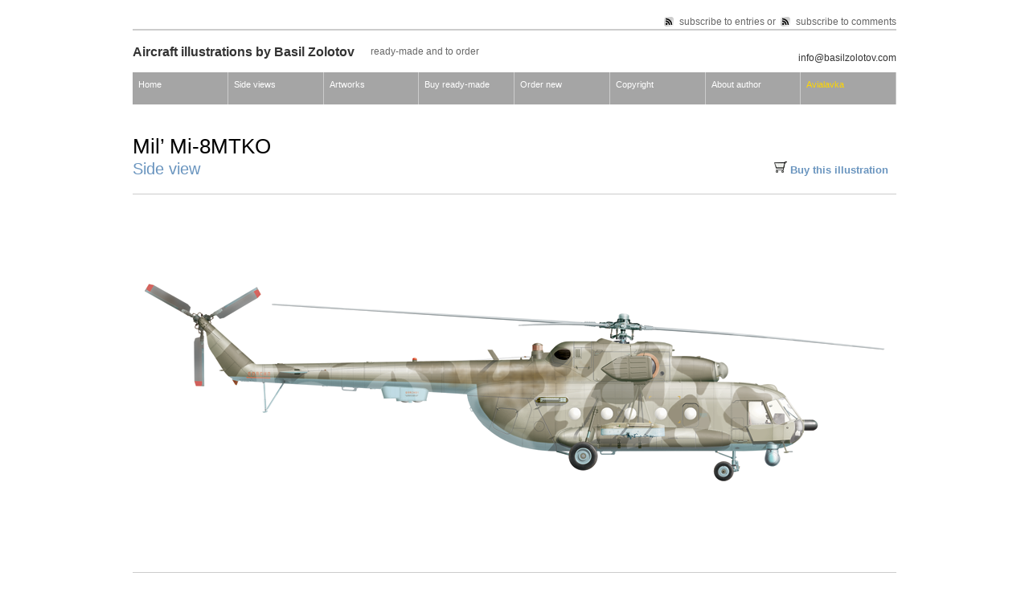

--- FILE ---
content_type: text/html; charset=UTF-8
request_url: http://basilzolotov.com/side-views/mil%E2%80%99-mi-8t-3/
body_size: 7965
content:
<!DOCTYPE html PUBLIC "-//W3C//DTD XHTML 1.0 Strict//EN" "http://www.w3.org/TR/xhtml1/DTD/xhtml1-strict.dtd">
<html xmlns="http://www.w3.org/1999/xhtml" lang="ru-RU">

<head profile="http://gmpg.org/xfn/11">

<meta http-equiv="Content-Type" content="text/html; charset=UTF-8" />

<title>  Mil’ Mi-8MTKO Side view // by Basil Zolotov</title>


<meta name="generator" content="WordPress 6.2.8" /> <!-- leave this for stats -->
<!-- Styles  -->
<style type="text/css" media="screen">
		@import url( http://basilzolotov.com/wp-content/themes/f8-lite/style.css );
</style>
<link rel="stylesheet" href="http://basilzolotov.com/wp-content/themes/f8-lite/css/screen.css" type="text/css" media="screen, projection" />
<link rel="stylesheet" href="http://basilzolotov.com/wp-content/themes/f8-lite/css/print.css" type="text/css" media="print" />
<!--[if IE]><link rel="stylesheet" href="http://basilzolotov.com/wp-content/themes/f8-lite/css/ie.css" type="text/css" media="screen, projection" /><![endif]-->
<link rel="alternate" type="application/rss+xml" title="Aircraft illustrations by Basil Zolotov RSS Feed" href="http://basilzolotov.com/feed/" />
<link rel="pingback" href="http://basilzolotov.com/xmlrpc.php" />
<!-- Javascripts  -->
<script type="text/javascript" src="http://basilzolotov.com/wp-content/themes/f8-lite/js/jquery-1.2.5.min.js"></script>



<meta name='robots' content='max-image-preview:large' />
<link rel="alternate" type="application/rss+xml" title="Aircraft illustrations by Basil Zolotov &raquo; Лента комментариев к &laquo;Mil’ Mi-8MTKO&raquo;" href="http://basilzolotov.com/side-views/mil%e2%80%99-mi-8t-3/feed/" />
<script type="text/javascript">
window._wpemojiSettings = {"baseUrl":"https:\/\/s.w.org\/images\/core\/emoji\/14.0.0\/72x72\/","ext":".png","svgUrl":"https:\/\/s.w.org\/images\/core\/emoji\/14.0.0\/svg\/","svgExt":".svg","source":{"concatemoji":"http:\/\/basilzolotov.com\/wp-includes\/js\/wp-emoji-release.min.js?ver=6.2.8"}};
/*! This file is auto-generated */
!function(e,a,t){var n,r,o,i=a.createElement("canvas"),p=i.getContext&&i.getContext("2d");function s(e,t){p.clearRect(0,0,i.width,i.height),p.fillText(e,0,0);e=i.toDataURL();return p.clearRect(0,0,i.width,i.height),p.fillText(t,0,0),e===i.toDataURL()}function c(e){var t=a.createElement("script");t.src=e,t.defer=t.type="text/javascript",a.getElementsByTagName("head")[0].appendChild(t)}for(o=Array("flag","emoji"),t.supports={everything:!0,everythingExceptFlag:!0},r=0;r<o.length;r++)t.supports[o[r]]=function(e){if(p&&p.fillText)switch(p.textBaseline="top",p.font="600 32px Arial",e){case"flag":return s("\ud83c\udff3\ufe0f\u200d\u26a7\ufe0f","\ud83c\udff3\ufe0f\u200b\u26a7\ufe0f")?!1:!s("\ud83c\uddfa\ud83c\uddf3","\ud83c\uddfa\u200b\ud83c\uddf3")&&!s("\ud83c\udff4\udb40\udc67\udb40\udc62\udb40\udc65\udb40\udc6e\udb40\udc67\udb40\udc7f","\ud83c\udff4\u200b\udb40\udc67\u200b\udb40\udc62\u200b\udb40\udc65\u200b\udb40\udc6e\u200b\udb40\udc67\u200b\udb40\udc7f");case"emoji":return!s("\ud83e\udef1\ud83c\udffb\u200d\ud83e\udef2\ud83c\udfff","\ud83e\udef1\ud83c\udffb\u200b\ud83e\udef2\ud83c\udfff")}return!1}(o[r]),t.supports.everything=t.supports.everything&&t.supports[o[r]],"flag"!==o[r]&&(t.supports.everythingExceptFlag=t.supports.everythingExceptFlag&&t.supports[o[r]]);t.supports.everythingExceptFlag=t.supports.everythingExceptFlag&&!t.supports.flag,t.DOMReady=!1,t.readyCallback=function(){t.DOMReady=!0},t.supports.everything||(n=function(){t.readyCallback()},a.addEventListener?(a.addEventListener("DOMContentLoaded",n,!1),e.addEventListener("load",n,!1)):(e.attachEvent("onload",n),a.attachEvent("onreadystatechange",function(){"complete"===a.readyState&&t.readyCallback()})),(e=t.source||{}).concatemoji?c(e.concatemoji):e.wpemoji&&e.twemoji&&(c(e.twemoji),c(e.wpemoji)))}(window,document,window._wpemojiSettings);
</script>
<style type="text/css">
img.wp-smiley,
img.emoji {
	display: inline !important;
	border: none !important;
	box-shadow: none !important;
	height: 1em !important;
	width: 1em !important;
	margin: 0 0.07em !important;
	vertical-align: -0.1em !important;
	background: none !important;
	padding: 0 !important;
}
</style>
	<link rel='stylesheet' id='wp-block-library-css' href='http://basilzolotov.com/wp-includes/css/dist/block-library/style.min.css?ver=6.2.8' type='text/css' media='all' />
<link rel='stylesheet' id='classic-theme-styles-css' href='http://basilzolotov.com/wp-includes/css/classic-themes.min.css?ver=6.2.8' type='text/css' media='all' />
<style id='global-styles-inline-css' type='text/css'>
body{--wp--preset--color--black: #000000;--wp--preset--color--cyan-bluish-gray: #abb8c3;--wp--preset--color--white: #ffffff;--wp--preset--color--pale-pink: #f78da7;--wp--preset--color--vivid-red: #cf2e2e;--wp--preset--color--luminous-vivid-orange: #ff6900;--wp--preset--color--luminous-vivid-amber: #fcb900;--wp--preset--color--light-green-cyan: #7bdcb5;--wp--preset--color--vivid-green-cyan: #00d084;--wp--preset--color--pale-cyan-blue: #8ed1fc;--wp--preset--color--vivid-cyan-blue: #0693e3;--wp--preset--color--vivid-purple: #9b51e0;--wp--preset--gradient--vivid-cyan-blue-to-vivid-purple: linear-gradient(135deg,rgba(6,147,227,1) 0%,rgb(155,81,224) 100%);--wp--preset--gradient--light-green-cyan-to-vivid-green-cyan: linear-gradient(135deg,rgb(122,220,180) 0%,rgb(0,208,130) 100%);--wp--preset--gradient--luminous-vivid-amber-to-luminous-vivid-orange: linear-gradient(135deg,rgba(252,185,0,1) 0%,rgba(255,105,0,1) 100%);--wp--preset--gradient--luminous-vivid-orange-to-vivid-red: linear-gradient(135deg,rgba(255,105,0,1) 0%,rgb(207,46,46) 100%);--wp--preset--gradient--very-light-gray-to-cyan-bluish-gray: linear-gradient(135deg,rgb(238,238,238) 0%,rgb(169,184,195) 100%);--wp--preset--gradient--cool-to-warm-spectrum: linear-gradient(135deg,rgb(74,234,220) 0%,rgb(151,120,209) 20%,rgb(207,42,186) 40%,rgb(238,44,130) 60%,rgb(251,105,98) 80%,rgb(254,248,76) 100%);--wp--preset--gradient--blush-light-purple: linear-gradient(135deg,rgb(255,206,236) 0%,rgb(152,150,240) 100%);--wp--preset--gradient--blush-bordeaux: linear-gradient(135deg,rgb(254,205,165) 0%,rgb(254,45,45) 50%,rgb(107,0,62) 100%);--wp--preset--gradient--luminous-dusk: linear-gradient(135deg,rgb(255,203,112) 0%,rgb(199,81,192) 50%,rgb(65,88,208) 100%);--wp--preset--gradient--pale-ocean: linear-gradient(135deg,rgb(255,245,203) 0%,rgb(182,227,212) 50%,rgb(51,167,181) 100%);--wp--preset--gradient--electric-grass: linear-gradient(135deg,rgb(202,248,128) 0%,rgb(113,206,126) 100%);--wp--preset--gradient--midnight: linear-gradient(135deg,rgb(2,3,129) 0%,rgb(40,116,252) 100%);--wp--preset--duotone--dark-grayscale: url('#wp-duotone-dark-grayscale');--wp--preset--duotone--grayscale: url('#wp-duotone-grayscale');--wp--preset--duotone--purple-yellow: url('#wp-duotone-purple-yellow');--wp--preset--duotone--blue-red: url('#wp-duotone-blue-red');--wp--preset--duotone--midnight: url('#wp-duotone-midnight');--wp--preset--duotone--magenta-yellow: url('#wp-duotone-magenta-yellow');--wp--preset--duotone--purple-green: url('#wp-duotone-purple-green');--wp--preset--duotone--blue-orange: url('#wp-duotone-blue-orange');--wp--preset--font-size--small: 13px;--wp--preset--font-size--medium: 20px;--wp--preset--font-size--large: 36px;--wp--preset--font-size--x-large: 42px;--wp--preset--spacing--20: 0.44rem;--wp--preset--spacing--30: 0.67rem;--wp--preset--spacing--40: 1rem;--wp--preset--spacing--50: 1.5rem;--wp--preset--spacing--60: 2.25rem;--wp--preset--spacing--70: 3.38rem;--wp--preset--spacing--80: 5.06rem;--wp--preset--shadow--natural: 6px 6px 9px rgba(0, 0, 0, 0.2);--wp--preset--shadow--deep: 12px 12px 50px rgba(0, 0, 0, 0.4);--wp--preset--shadow--sharp: 6px 6px 0px rgba(0, 0, 0, 0.2);--wp--preset--shadow--outlined: 6px 6px 0px -3px rgba(255, 255, 255, 1), 6px 6px rgba(0, 0, 0, 1);--wp--preset--shadow--crisp: 6px 6px 0px rgba(0, 0, 0, 1);}:where(.is-layout-flex){gap: 0.5em;}body .is-layout-flow > .alignleft{float: left;margin-inline-start: 0;margin-inline-end: 2em;}body .is-layout-flow > .alignright{float: right;margin-inline-start: 2em;margin-inline-end: 0;}body .is-layout-flow > .aligncenter{margin-left: auto !important;margin-right: auto !important;}body .is-layout-constrained > .alignleft{float: left;margin-inline-start: 0;margin-inline-end: 2em;}body .is-layout-constrained > .alignright{float: right;margin-inline-start: 2em;margin-inline-end: 0;}body .is-layout-constrained > .aligncenter{margin-left: auto !important;margin-right: auto !important;}body .is-layout-constrained > :where(:not(.alignleft):not(.alignright):not(.alignfull)){max-width: var(--wp--style--global--content-size);margin-left: auto !important;margin-right: auto !important;}body .is-layout-constrained > .alignwide{max-width: var(--wp--style--global--wide-size);}body .is-layout-flex{display: flex;}body .is-layout-flex{flex-wrap: wrap;align-items: center;}body .is-layout-flex > *{margin: 0;}:where(.wp-block-columns.is-layout-flex){gap: 2em;}.has-black-color{color: var(--wp--preset--color--black) !important;}.has-cyan-bluish-gray-color{color: var(--wp--preset--color--cyan-bluish-gray) !important;}.has-white-color{color: var(--wp--preset--color--white) !important;}.has-pale-pink-color{color: var(--wp--preset--color--pale-pink) !important;}.has-vivid-red-color{color: var(--wp--preset--color--vivid-red) !important;}.has-luminous-vivid-orange-color{color: var(--wp--preset--color--luminous-vivid-orange) !important;}.has-luminous-vivid-amber-color{color: var(--wp--preset--color--luminous-vivid-amber) !important;}.has-light-green-cyan-color{color: var(--wp--preset--color--light-green-cyan) !important;}.has-vivid-green-cyan-color{color: var(--wp--preset--color--vivid-green-cyan) !important;}.has-pale-cyan-blue-color{color: var(--wp--preset--color--pale-cyan-blue) !important;}.has-vivid-cyan-blue-color{color: var(--wp--preset--color--vivid-cyan-blue) !important;}.has-vivid-purple-color{color: var(--wp--preset--color--vivid-purple) !important;}.has-black-background-color{background-color: var(--wp--preset--color--black) !important;}.has-cyan-bluish-gray-background-color{background-color: var(--wp--preset--color--cyan-bluish-gray) !important;}.has-white-background-color{background-color: var(--wp--preset--color--white) !important;}.has-pale-pink-background-color{background-color: var(--wp--preset--color--pale-pink) !important;}.has-vivid-red-background-color{background-color: var(--wp--preset--color--vivid-red) !important;}.has-luminous-vivid-orange-background-color{background-color: var(--wp--preset--color--luminous-vivid-orange) !important;}.has-luminous-vivid-amber-background-color{background-color: var(--wp--preset--color--luminous-vivid-amber) !important;}.has-light-green-cyan-background-color{background-color: var(--wp--preset--color--light-green-cyan) !important;}.has-vivid-green-cyan-background-color{background-color: var(--wp--preset--color--vivid-green-cyan) !important;}.has-pale-cyan-blue-background-color{background-color: var(--wp--preset--color--pale-cyan-blue) !important;}.has-vivid-cyan-blue-background-color{background-color: var(--wp--preset--color--vivid-cyan-blue) !important;}.has-vivid-purple-background-color{background-color: var(--wp--preset--color--vivid-purple) !important;}.has-black-border-color{border-color: var(--wp--preset--color--black) !important;}.has-cyan-bluish-gray-border-color{border-color: var(--wp--preset--color--cyan-bluish-gray) !important;}.has-white-border-color{border-color: var(--wp--preset--color--white) !important;}.has-pale-pink-border-color{border-color: var(--wp--preset--color--pale-pink) !important;}.has-vivid-red-border-color{border-color: var(--wp--preset--color--vivid-red) !important;}.has-luminous-vivid-orange-border-color{border-color: var(--wp--preset--color--luminous-vivid-orange) !important;}.has-luminous-vivid-amber-border-color{border-color: var(--wp--preset--color--luminous-vivid-amber) !important;}.has-light-green-cyan-border-color{border-color: var(--wp--preset--color--light-green-cyan) !important;}.has-vivid-green-cyan-border-color{border-color: var(--wp--preset--color--vivid-green-cyan) !important;}.has-pale-cyan-blue-border-color{border-color: var(--wp--preset--color--pale-cyan-blue) !important;}.has-vivid-cyan-blue-border-color{border-color: var(--wp--preset--color--vivid-cyan-blue) !important;}.has-vivid-purple-border-color{border-color: var(--wp--preset--color--vivid-purple) !important;}.has-vivid-cyan-blue-to-vivid-purple-gradient-background{background: var(--wp--preset--gradient--vivid-cyan-blue-to-vivid-purple) !important;}.has-light-green-cyan-to-vivid-green-cyan-gradient-background{background: var(--wp--preset--gradient--light-green-cyan-to-vivid-green-cyan) !important;}.has-luminous-vivid-amber-to-luminous-vivid-orange-gradient-background{background: var(--wp--preset--gradient--luminous-vivid-amber-to-luminous-vivid-orange) !important;}.has-luminous-vivid-orange-to-vivid-red-gradient-background{background: var(--wp--preset--gradient--luminous-vivid-orange-to-vivid-red) !important;}.has-very-light-gray-to-cyan-bluish-gray-gradient-background{background: var(--wp--preset--gradient--very-light-gray-to-cyan-bluish-gray) !important;}.has-cool-to-warm-spectrum-gradient-background{background: var(--wp--preset--gradient--cool-to-warm-spectrum) !important;}.has-blush-light-purple-gradient-background{background: var(--wp--preset--gradient--blush-light-purple) !important;}.has-blush-bordeaux-gradient-background{background: var(--wp--preset--gradient--blush-bordeaux) !important;}.has-luminous-dusk-gradient-background{background: var(--wp--preset--gradient--luminous-dusk) !important;}.has-pale-ocean-gradient-background{background: var(--wp--preset--gradient--pale-ocean) !important;}.has-electric-grass-gradient-background{background: var(--wp--preset--gradient--electric-grass) !important;}.has-midnight-gradient-background{background: var(--wp--preset--gradient--midnight) !important;}.has-small-font-size{font-size: var(--wp--preset--font-size--small) !important;}.has-medium-font-size{font-size: var(--wp--preset--font-size--medium) !important;}.has-large-font-size{font-size: var(--wp--preset--font-size--large) !important;}.has-x-large-font-size{font-size: var(--wp--preset--font-size--x-large) !important;}
.wp-block-navigation a:where(:not(.wp-element-button)){color: inherit;}
:where(.wp-block-columns.is-layout-flex){gap: 2em;}
.wp-block-pullquote{font-size: 1.5em;line-height: 1.6;}
</style>
<link rel='stylesheet' id='taxopress-frontend-css-css' href='http://basilzolotov.com/wp-content/plugins/simple-tags/assets/frontend/css/frontend.css?ver=3.43.0' type='text/css' media='all' />
<script type='text/javascript' src='http://basilzolotov.com/wp-includes/js/jquery/jquery.min.js?ver=3.6.4' id='jquery-core-js'></script>
<script type='text/javascript' src='http://basilzolotov.com/wp-includes/js/jquery/jquery-migrate.min.js?ver=3.4.0' id='jquery-migrate-js'></script>
<script type='text/javascript' src='http://basilzolotov.com/wp-content/plugins/simple-tags/assets/frontend/js/frontend.js?ver=3.43.0' id='taxopress-frontend-js-js'></script>
<link rel="https://api.w.org/" href="http://basilzolotov.com/wp-json/" /><link rel="alternate" type="application/json" href="http://basilzolotov.com/wp-json/wp/v2/posts/1531" /><link rel="EditURI" type="application/rsd+xml" title="RSD" href="http://basilzolotov.com/xmlrpc.php?rsd" />
<link rel="wlwmanifest" type="application/wlwmanifest+xml" href="http://basilzolotov.com/wp-includes/wlwmanifest.xml" />
<meta name="generator" content="WordPress 6.2.8" />
<link rel="canonical" href="http://basilzolotov.com/side-views/mil%e2%80%99-mi-8t-3/" />
<link rel='shortlink' href='http://basilzolotov.com/?p=1531' />
<link rel="alternate" type="application/json+oembed" href="http://basilzolotov.com/wp-json/oembed/1.0/embed?url=http%3A%2F%2Fbasilzolotov.com%2Fside-views%2Fmil%25e2%2580%2599-mi-8t-3%2F" />
<link rel="alternate" type="text/xml+oembed" href="http://basilzolotov.com/wp-json/oembed/1.0/embed?url=http%3A%2F%2Fbasilzolotov.com%2Fside-views%2Fmil%25e2%2580%2599-mi-8t-3%2F&#038;format=xml" />
<!--	Galleria WP	 [ BEGIN ] --> 
<link rel="stylesheet" type="text/css" href="http://basilzolotov.com/wp-content/plugins/galleria-wp/css/galleria_wp.css" media="screen" />
<link rel="stylesheet" type="text/css" href="http://basilzolotov.com/wp-content/plugins/galleria-wp/skins/metal/skin.css" media="screen" />
<script type='text/javascript' src='http://basilzolotov.com/wp-content/plugins/galleria-wp/js/jquery-1.2.6.min.js'></script>
<script type='text/javascript' src='http://basilzolotov.com/wp-content/plugins/galleria-wp/js/jquery.galleria.js'></script>
<script type='text/javascript' src='http://basilzolotov.com/wp-content/plugins/galleria-wp/js/jquery.jcarousel.js'></script>
<!--	Galleria WP	 [ END ] --> 

</head>

<!-- Код Google Analytics -->
<script type="text/javascript">
var gaJsHost = (("https:" == document.location.protocol) ? "https://ssl." : "http://www.");
document.write(unescape("%3Cscript src='" + gaJsHost + "google-analytics.com/ga.js' type='text/javascript'%3E%3C/script%3E"));
</script>
<script type="text/javascript">
try {
var pageTracker = _gat._getTracker("UA-3134903-4");
pageTracker._trackPageview();
} catch(err) {}</script>
<!-- Конец Google Analytics -->

<!-- Код Google Analytics НОВЫЙ -->
<script type="text/javascript">
var gaJsHost = (("https:" == document.location.protocol) ? "https://ssl." : "http://www.");
document.write(unescape("%3Cscript src='" + gaJsHost + "google-analytics.com/ga.js' type='text/javascript'%3E%3C/script%3E"));
</script>
<script type="text/javascript">
try {
var pageTracker = _gat._getTracker("UA-9630190-2");
pageTracker._trackPageview();
} catch(err) {}</script>
<!-- Конец Google Analytics НОВЫЙ -->

<body>
<div class="container">
<div class="container-inner">

<!-- Begin rss -->
<div id="inside-subscribe"><noindex><a href="http://basilzolotov.com/feed/" class="feed">subscribe to entries</a> or <a href="http://basilzolotov.com/comments/feed/" class="feed">subscribe to comments</a></noindex></div>
<div class="clear"></div>


<!-- Begin Masthead -->
<div id="masthead">
    <h4 class="left">
	<noindex><a href="http://basilzolotov.com/" title="Home">Aircraft illustrations by Basil Zolotov</a></noindex>
	<span class="description">Ready-made and to order</span>
	<span class="contact">   <br />
	<a href="mailto:info@basilzolotov.com">info@basilzolotov.com</a></span></h4>
<div class="clear"></div><a href="/wp-content/plugins/simple-tags/languages/tmpl/"></a>

<!-- Begin Navigation -->
	<div id="navcontainer">
		<noindex><ul id="navlist">
		<li><a href="http://basilzolotov.com/" title="Return to the the frontpage">Home</a></li>
		<li><a href="/category/side-views/" title="View side views">Side views</a></li>
		<li><a href="/category/artworks/" title="View artworks">Artworks</a></li>
		<li><a href="/buy" title="Buy ready-made illustration">Buy ready-made</a></li>
		<li><a href="/order-new" title="To order new illustration">Order new</a></li>
		<li><a href="/copyrights" title="Copyright">Copyright</a></li>
		<li><a href="/about-author" title="Basil Zolotov biography">About author</a></li>
		<li><a style="color:gold" href="/category/avialavka" title="Avialavka">Avialavka</a></li>
                </ul></noindex>
         </div>
<!--End navigation -->




<noindex></noindex>


</div>
<div class="span-20 last">
<h1 >Mil’ Mi-8MTKO</h1>
<h2 > <a href="http://basilzolotov.com/category/side-views/" rel="category tag">Side view</a></h2>
</div>
<div class="span-4 last">
<br><br><br>
<h3 style="margin-bottom:0; margin-top:5px;">
&nbsp;&nbsp;<img class="intext" src="/img/cart.gif"/> <a href="/buy?ill_type=Side view&aircraft_name=Mi-8MTKO&original_size=64.2 cm"">Buy this illustration</a>
</h3>
</div>
<div class="clear"></div>


<!-- class="underlined" -->


<div class="content">
<p>	<div id='galleria_wp'>

		<div class='galleria_std'>
			<div class='gallery1' >

			<div id='stage_gallery1' >
				<!-- image and caption will be inserted here. -->
			</div>
			<div class='galleria_thumb gallery1'  style="padding-top: 20px; padding-bottom: 20px;">
				<ul class='galleria_wp gallery1' >

			<li class='active galleria_wp' >
				<a href='http://basilzolotov.com/wp-content/uploads/2009/04/mi-8telepuz-x.png' title='Preview. Mil’ Mi-8MTKO (original size 64.2 cm)'><img src="http://basilzolotov.com/wp-content/uploads/2009/04/mi-8telepuz-x-296x147.png"
				width="296" height="147" class="attachment-thumbnail" alt="" /></a><span></span>
			</li>

			<li class='galleria_wp' >
				<a href='http://basilzolotov.com/wp-content/uploads/2009/04/mi-8telepuz-f.png' title='Example of original image quality. Mil’ Mi-8MTKO'><img src="http://basilzolotov.com/wp-content/uploads/2009/04/mi-8telepuz-f-296x147.png"
				width="296" height="147" class="attachment-thumbnail" alt="" /></a><span></span>
			</li>

			</ul>
			<div class='galleria_wp_thumb_caption  gallery1'>
				<span class='first'></span><span class='msg'></span><span class='last'></span>
			</div>
		</div>

		</div>
</div>	 <!-- end of [ div class='galleria_std' ] -->
	</div> <!-- end of [ <div id='galleria_wp' class='galeria_wp'> ] --> 
<script type='text/javascript'>

function jcarousel_scroll_to_active_item( target_class ) {
	// dummy hook
	return;
}

	var timerID_gallery1;
	jQuery('ul.gallery1').galleria( {
		history	  : false,
		clickNext : true,
		insert	  : '#stage_gallery1',
		tempClass	: 'gallery1',
		cropThumbnail : '0',
		shrink	  : '1',
		index	  : 'caption1',
		doShowImage : '1',
		hideThumbnail : '0',
		isVertical : '0',
		jcarousel : '0',
		thumbnailColumns : '0',
		thumbnail_caption : '',
		caption1_css : '',
		caption2_css : '',
		onImage	  : function( image, caption1, caption2, thumb ) {
			image.css('display','none').fadeIn(500);
			caption1.css('display','none').fadeIn(50);
			caption2.css('display','none').fadeIn(50);
			var _li = thumb.parents('li');
			_li.siblings().children('img.selected').fadeTo(500,0.5);
			thumb.fadeTo('fast',1).addClass('selected');
			image.attr('title',' Click to Show Next image >> ');
		},
		onThumb : function( thumb ) {
			var _li = thumb.parents('li');
			var _fadeTo = _li.is('.active') ? '1' : '0.5';
			thumb.css({display:'none',opacity:_fadeTo}).fadeIn(1000);
			thumb.hover(
				function() { thumb.fadeTo('fast',1); },
				function() { _li.not('.active').children('img').fadeTo('fast',0.5); }
				)
			if ( 'nothing' != 'nothing' ) {
				thumb.bind( 'dblclick', function() {
					var _imgsrc = thumb.attr('rel');
					var _title = thumb.attr('title');
					var _is_ngg = thumb.hasClass('ngg_gallery');
					var _posturl = './' + _imgsrc.split(/\//g).pop().replace(/\...(.)+$/, '/');
					var _openmode = 'nothing';
					var _dest = ( _openmode.indexOf('post') < 0 || _is_ngg ) ?  _imgsrc : _posturl;
					if ( _openmode.indexOf('current') < 0 ) {
						window.open( _dest );
					} else {
						location.href = _dest;
					}
				});
			}
		}
	});
	if ( 0 == 1 ) {
		// hide thumbnails
		jQuery('ul.gallery1').css('display', 'none' );
	}
	if ( 0 == 1 ) {
		// show navigation items
		jQuery('div.gallery1 p.galleria_nav').css('display', 'block' );
		//
		if ( 0 == 1 ) {
			jQuery('div.gallery1 button.play').css('display', 'block' );
			// automatic navigation
			jQuery('div.gallery1 button.play').click( function() {
				if ( jQuery(this).text() == 'Play' ) {
					jQuery(this).text( 'Stop' );
					timerID_gallery1 = setInterval( "jQuery.galleria.next( 'stage_gallery1', 'gallery1' );", 8000 );
				} else {
					clearInterval( timerID_gallery1 );
					jQuery(this).text( 'Play' );
				}
			} );
		} else {
			// hide the play button
			jQuery('div.gallery1 button.play').css('display', 'none' );
		}
		// add keybord navigation [ May 04th 2008 by Y2 ]
		jQuery(document).keydown( function (e)	{
			if ( e.which == 27 && (0 == 1) ) { // Escape Key
				if ( jQuery('div.gallery1 button.play').text() == 'Stop' ) {
					clearInterval( timerID_gallery1 );
					jQuery('div.gallery1 button.play').text( 'Play' );
				}
			}
		});
	} // end of	 if (  == 1 )

</script>
<br />
Mil&#8217; <strong>Mi-8MTKO</strong> <em>«Telepoozik»</em> («Teletubbie»). Groznyy-Khankala AB, the autumn of 2001</p>
</div>

<p class="postmetadata"> Апр 06, 2009 &nbsp;|&nbsp; <a href="http://basilzolotov.com/category/side-views/" rel="category tag">Side view</a>  &nbsp;|&nbsp; <img class="intext" src="/img/cart.gif"/> <a href="/buy?ill_type=Side view&aircraft_name=Mi-8MTKO&original_size=64.2 cm"">Buy this illustration</a> &nbsp;|&nbsp; <img class="intext" src="/img/email.gif"/> <a href="/new-order">Order new</a></p>
<br>


<!-- Generated by TaxoPress 3.43.0 - https://wordpress.org/plugins/simple-tags/ -->
	<div class="taxopress-output-wrapper"> <br><h4>Related illustrations</h4>
	<div class="taxopress-box-list st-related-posts"> 
	
	<div class="span-3">
		<h3><a href="http://basilzolotov.com/side-views/mil-mi-8mt/" title="Mil&#8217; Mi-8MT">Mil&#8217; Mi-8MT </a></h3>
	</div>
	<div class="excerptcontainer">
		Mil' <strong>Mi-8MT</strong> "18" field modified for COMINT duties (note ventral aerials). Groznyy-Severnyy airport, late June 2000
	</div>
	<div class="clear"></div>
	

	<div class="span-3">
		<h3><a href="http://basilzolotov.com/side-views/mil-mi-8mt-2/" title="Mil&#8217; Mi-8MT">Mil&#8217; Mi-8MT </a></h3>
	</div>
	<div class="excerptcontainer">
		Mil' <strong>Mi-8MT</strong> "28" of the Joint Air Group. Note the owl badge of the Independent Helicopter Squadron on the port armour shield; the card in the pilot’s blister window bore the taxicab chequerboard and the inscription <em>«Grozny-City, No free rides»</em>
	</div>
	<div class="clear"></div>
	

	<div class="span-3">
		<h3><a href="http://basilzolotov.com/side-views/mil-mi-8mt-3/" title="Mil&#8217; Mi-8MT">Mil&#8217; Mi-8MT </a></h3>
	</div>
	<div class="excerptcontainer">
		Mil' <strong>Mi-8MT</strong> "55" based at Boodyonnovsk in the spring of 2001. The helicopter wore standard but extremely faded camouflage; Russian flags were worn on both flight deck armour shields, with «White Eagle» artwork on the port side only
	</div>
	<div class="clear"></div>
	 </div>
</div>
<br>

<div class="nav prev left"><a href="http://basilzolotov.com/side-views/mil%e2%80%99-mi-8mtv/" rel="next">&larr;</a></div>
<div class="nav next right"><a href="http://basilzolotov.com/side-views/mil%e2%80%99-mi-8t-2/" rel="prev">&rarr;</a></div>
<div class="clear"></div>

			
<!-- You can start editing here. -->


			<!-- If comments are open, but there are no comments. -->

	 


<h3 id="respond">Reply</h3>


<form action="http://basilzolotov.com/wp-comments-post.php" method="post" id="commentform">


<p><input type="text" name="author" id="author" value="" size="22" tabindex="1" />
<label for="author">Name (required)</label></p>

<p><input type="text" name="email" id="email" value="" size="22" tabindex="2" />
<label for="email">Email (will not be published) (required)</label></p>

<p><input type="text" name="url" id="url" value="" size="22" tabindex="3" />
<label for="url">Website</label></p>


<!--<p><small><strong>XHTML:</strong> You can use these tags: &lt;a href=&quot;&quot; title=&quot;&quot;&gt; &lt;abbr title=&quot;&quot;&gt; &lt;acronym title=&quot;&quot;&gt; &lt;b&gt; &lt;blockquote cite=&quot;&quot;&gt; &lt;cite&gt; &lt;code&gt; &lt;del datetime=&quot;&quot;&gt; &lt;em&gt; &lt;i&gt; &lt;q cite=&quot;&quot;&gt; &lt;s&gt; &lt;strike&gt; &lt;strong&gt; </small></p>-->

<p><textarea name="comment" id="comments" cols="60" rows="10" tabindex="4"></textarea></p>








<p><input name="submit" type="submit" id="submit" tabindex="5" value="Submit Comment" />
<input type="hidden" name="comment_post_ID" value="1531" />
</p>

</form>


<!-- Lets get some widgets -->
<hr />
<div id="inside-widgets">
<div class="span-7 append-1">
<noindex></div>
<div class="column span-7 append-1">
<div class="widgetmiddle"><h6 class="widgettitle">Administration</h6>
		<ul>
						<li><a href="http://basilzolotov.com/wp-login.php">Войти</a></li>
			<li><a href="http://basilzolotov.com/feed/">Лента записей</a></li>
			<li><a href="http://basilzolotov.com/comments/feed/">Лента комментариев</a></li>

			<li><a href="https://ru.wordpress.org/">WordPress.org</a></li>
		</ul>

		</div></div>
<div class="column span-8 last">
</noindex>
</div>
<div class="clear"></div>
<!-- CrazyEgg code ----------------------------------------------------------------------->
<script type="text/javascript" src="http://cetrk.com/pages/scripts/0007/5341.js"> </script>

<!-- The footer info must remain intact in accordance with the theme license. -->
<div id="footer">
<p class="quiet">
<!--		Powered by <a href="http://wordpress.org/">WordPress</a> based on the <a href="http://graphpaperpress.com/2008/06/02/f8-lite-portfolio-theme-for-wordpress/">f8 lite theme</a> -->
<noindex><!-- <a href="http://basilzolotov.com/feed/" class="feed">subscribe to entries</a> or <a href="http://basilzolotov.com/comments/feed/" class="feed">subscribe to comments</a> --></noindex>
<br />All content &copy; 2026 by Basil Zolotov
		 | <noindex><a href="http://www.userhouse.ru/services/ui_design/" ">Usability</a> by <a href="http://www.userhouse.ru">User House</a></noindex>
		<!-- 43 queries. 0,339 seconds. -->
	</p>
</div>
</div>
</div>	</body>
</html>
